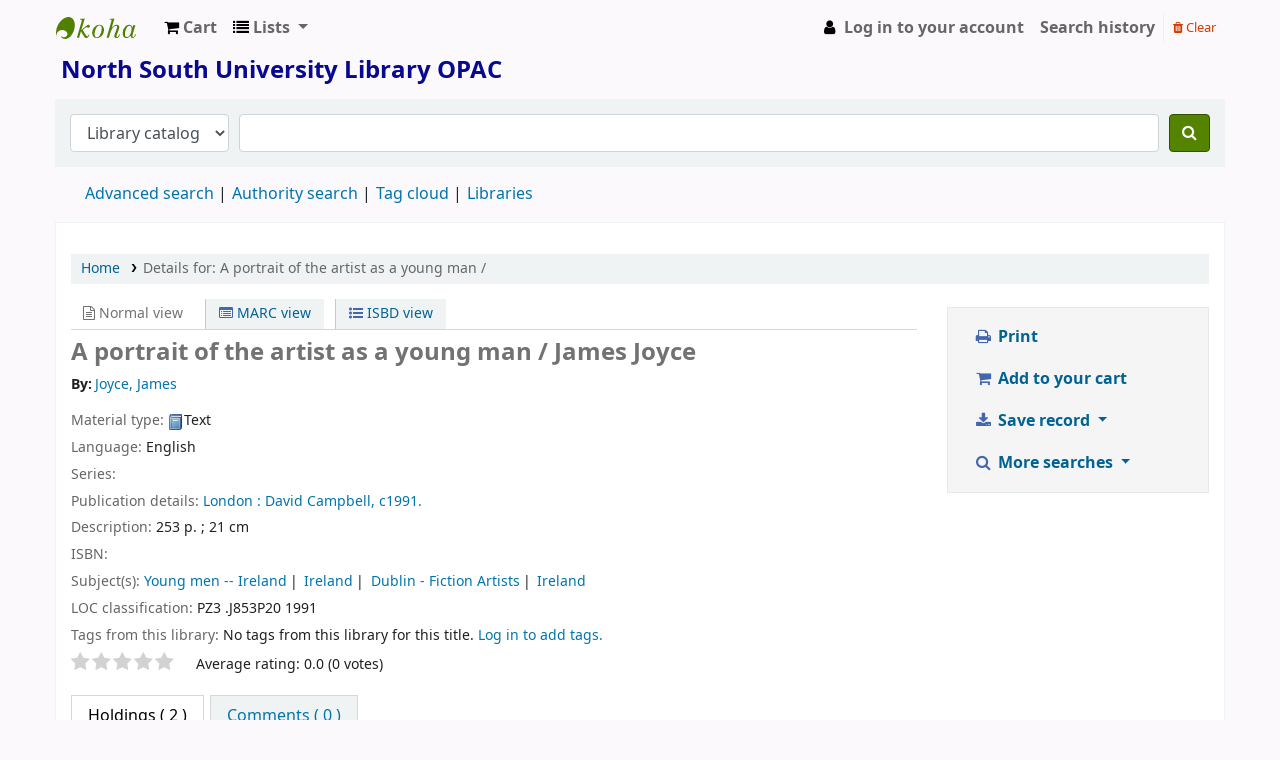

--- FILE ---
content_type: text/javascript
request_url: https://opac.northsouth.edu/opac-tmpl/bootstrap/js/datatables_23.0510000.js
body_size: 13435
content:
/* global __ */
// These default options are for translation but can be used
// for any other datatables settings
// To use it, write:
//  $("#table_id").dataTable($.extend(true, {}, dataTableDefaults, {
//      // other settings
//  } ) );
var dataTablesDefaults = {
    "language": {
        "paginate": {
            "first"    : window.MSG_DT_FIRST || "First",
            "last"     : window.MSG_DT_LAST || "Last",
            "next"     : window.MSG_DT_NEXT || "Next",
            "previous" : window.MSG_DT_PREVIOUS || "Previous"
        },
        "emptyTable"       : window.MSG_DT_EMPTY_TABLE || "No data available in table",
        "info"             : window.MSG_DT_INFO || "Showing _START_ to _END_ of _TOTAL_ entries",
        "infoEmpty"        : window.MSG_DT_INFO_EMPTY || "No entries to show",
        "infoFiltered"     : window.MSG_DT_INFO_FILTERED || "(filtered from _MAX_ total entries)",
        "lengthMenu"       : window.MSG_DT_LENGTH_MENU || "Show _MENU_ entries",
        "loadingRecords"   : window.MSG_DT_LOADING_RECORDS || "Loading...",
        "processing"       : window.MSG_DT_PROCESSING || "Processing...",
        "search"           : window.MSG_DT_SEARCH || "Search:",
        "zeroRecords"      : window.MSG_DT_ZERO_RECORDS || "No matching records found",
        buttons: {
            "copyTitle"     : window.MSG_DT_COPY_TO_CLIPBOARD || "Copy to clipboard",
            "copyKeys"      : window.MSG_DT_COPY_KEYS || "Press <i>ctrl</i> or <i>⌘</i> + <i>C</i> to copy the table data<br>to your system clipboard.<br><br>To cancel, click this message or press escape.",
            "copySuccess": {
                _: window.MSG_DT_COPIED_ROWS || "Copied %d rows to clipboard",
                1: window.MSG_DT_COPIED_ONE_ROW || "Copied one row to clipboard",
            },
            "print": __("Print")
        }
    },
    "dom": 't',
    "buttons": [
        'clearFilter', 'copy', 'csv', 'print'
    ],
    "paginate": false,
    initComplete: function( settings) {
        var tableId = settings.nTable.id
        // When the DataTables search function is triggered,
        // enable or disable the "Clear filter" button based on
        // the presence of a search string
        $("#" + tableId ).on( 'search.dt', function ( e, settings ) {
            if( settings.oPreviousSearch.sSearch == "" ){
                $("#" + tableId + "_wrapper").find(".dt_button_clear_filter").addClass("disabled");
            } else {
                $("#" + tableId + "_wrapper").find(".dt_button_clear_filter").removeClass("disabled");
            }
        });
    }
};

$.fn.dataTable.ext.buttons.clearFilter = {
    fade: 100,
    className: "dt_button_clear_filter",
    titleAttr: window.MSG_CLEAR_FILTER,
    enabled: false,
    text: '<i class="fa fa-lg fa-remove"></i> <span class="dt-button-text">' + window.MSG_CLEAR_FILTER + '</span>',
    available: function ( dt ) {
        // The "clear filter" button is made available if this test returns true
        if( dt.settings()[0].aanFeatures.f ){ // aanFeatures.f is null if there is no search form
            return true;
        }
    },
    action: function ( e, dt, node ) {
        dt.search( "" ).draw("page");
        node.addClass("disabled");
    }
};

(function() {

    /* Plugin to allow text sorting to ignore articles
     *
     * In DataTables config:
     *     "aoColumns": [
     *        { "sType": "anti-the" },
     *      ]
     * Based on the plugin found here:
     * http://datatables.net/plug-ins/sorting#anti_the
     * Modified to exclude HTML tags from sorting
     * Extended to accept a string of space-separated articles
     * from a configuration file (in English, "a," "an," and "the")
     */

    var config_exclude_articles_from_sort = window.CONFIG_EXCLUDE_ARTICLES_FROM_SORT || "a an the";
    if (config_exclude_articles_from_sort){
        var articles = config_exclude_articles_from_sort.split(" ");
        var rpattern = "";
        for( var i=0; i<articles.length; i++){
            rpattern += "^" + articles[i] + " ";
            if(i < articles.length - 1){ rpattern += "|"; }
        }
        var re = new RegExp(rpattern, "i");
    }

    jQuery.extend( jQuery.fn.dataTableExt.oSort, {
        "anti-the-pre": function ( a ) {
            var x = String(a).replace( /<[\s\S]*?>/g, "" );
            var y = x.trim();
            var z = y.replace(re, "").toLowerCase();
            return z;
        },

        "anti-the-asc": function ( a, b ) {
            return ((a < b) ? -1 : ((a > b) ? 1 : 0));
        },

        "anti-the-desc": function ( a, b ) {
            return ((a < b) ? 1 : ((a > b) ? -1 : 0));
        }
    });

}());

(function($) {

    $.fn.api = function(options, columns_settings, add_filters) {
        var settings = null;
        if(options) {
            if(!options.criteria || ['contains', 'starts_with', 'ends_with', 'exact'].indexOf(options.criteria.toLowerCase()) === -1) options.criteria = 'contains';
            options.criteria = options.criteria.toLowerCase();
            settings = $.extend(true, {}, dataTablesDefaults, {
                        'deferRender': true,
                        "paging": true,
                        'serverSide': true,
                        'searching': true,
                        'processing': true,
                        'language': {
                            'emptyTable': (options.emptyTable) ? options.emptyTable : "No data available in table"
                        },
                        'pagingType': 'full',
                        'ajax': {
                            'type': 'GET',
                            'cache': true,
                            'dataSrc': 'data',
                            'beforeSend': function(xhr, settings) {
                                this._xhr = xhr;
                                if(options.embed) {
                                    xhr.setRequestHeader('x-koha-embed', Array.isArray(options.embed)?options.embed.join(','):options.embed);
                                }
                            },
                            'dataFilter': function(data, type) {
                                var json = {data: JSON.parse(data)};
                                if(total = this._xhr.getResponseHeader('x-total-count')) {
                                    json.recordsTotal = total;
                                    json.recordsFiltered = total;
                                }
                                if(total = this._xhr.getResponseHeader('x-base-total-count')) {
                                    json.recordsTotal = total;
                                }
                                return JSON.stringify(json);
                            },
                            'data': function( data, settings ) {
                                var length = data.length;
                                var start  = data.start;

                                var dataSet = {
                                    _page: Math.floor(start/length) + 1,
                                    _per_page: length
                                };

                                var filter = data.search.value;
                                var query_parameters = settings.aoColumns
                                .filter(function(col) {
                                    return col.bSearchable && typeof col.data == 'string' && (data.columns[col.idx].search.value != '' || filter != '')
                                })
                                .map(function(col) {
                                    var part = {};
                                    var value = data.columns[col.idx].search.value != '' ? data.columns[col.idx].search.value : filter;
                                    part[!col.data.includes('.')?'me.'+col.data:col.data] = options.criteria === 'exact'?value:{like: (['contains', 'ends_with'].indexOf(options.criteria) !== -1?'%':'')+value+(['contains', 'starts_with'].indexOf(options.criteria) !== -1?'%':'')};
                                    return part;
                                });

                                if(query_parameters.length) {
                                    query_parameters = JSON.stringify(query_parameters.length === 1?query_parameters[0]:query_parameters);
                                    dataSet.q = query_parameters;
                                    delete options.query_parameters;
                                } else {
                                    delete options.query_parameters;
                                }

                                dataSet._match = options.criteria;

                                if(options.columns) {
                                    var order = data.order;
                                    order.forEach(function (e,i) {
                                        var order_col      = e.column;
                                        var order_by       = options.columns[order_col].data;
                                        var order_dir      = e.dir == 'asc' ? '+' : '-';
                                        dataSet._order_by = order_dir + (!order_by.includes('.')?'me.'+order_by:order_by);
                                    });
                                }

                                return dataSet;
                            }
                        }
                    }, options);
        }

        var counter = 0;
        var hidden_ids = [];
        var included_ids = [];

        $(columns_settings).each( function() {
            var named_id = $( 'thead th[data-colname="' + this.columnname + '"]', this ).index( 'th' );
            var used_id = settings.bKohaColumnsUseNames ? named_id : counter;
            if ( used_id == -1 ) return;

            if ( this['is_hidden'] == "1" ) {
                hidden_ids.push( used_id );
            }
            if ( this['cannot_be_toggled'] == "0" ) {
                included_ids.push( used_id );
            }
            counter++;
        });

        var exportColumns = ":visible:not(.noExport)";
        if( settings.hasOwnProperty("exportColumns") ){
            // A custom buttons configuration has been passed from the page
            exportColumns = settings["exportColumns"];
        }

        var export_format = {
            body: function ( data, row, column, node ) {
                var newnode = $(node);

                if ( newnode.find(".noExport").length > 0 ) {
                    newnode = newnode.clone();
                    newnode.find(".noExport").remove();
                }

                return newnode.text().replace( /\n/g, ' ' ).trim();
            }
        };

        var export_buttons = [
            {
                extend: 'excelHtml5',
                text: __("Excel"),
                exportOptions: {
                    columns: exportColumns,
                    format:  export_format
                },
            },
            {
                extend: 'csvHtml5',
                text: __("CSV"),
                exportOptions: {
                    columns: exportColumns,
                    format:  export_format
                },
            },
            {
                extend: 'copyHtml5',
                text: __("Copy"),
                exportOptions: {
                    columns: exportColumns,
                    format:  export_format
                },
            },
            {
                extend: 'print',
                text: __("Print"),
                exportOptions: {
                    columns: exportColumns,
                    format:  export_format
                },
            }
        ];

        settings[ "buttons" ] = [
            {
                fade: 100,
                className: "dt_button_clear_filter",
                titleAttr: __("Clear filter"),
                enabled: false,
                text: '<i class="fa fa-lg fa-remove"></i> <span class="dt-button-text">' + __("Clear filter") + '</span>',
                action: function ( e, dt, node ) {
                    dt.search( "" ).draw("page");
                    node.addClass("disabled");
                }
            }
        ];

        if( included_ids.length > 0 ){
            settings[ "buttons" ].push(
                {
                    extend: 'colvis',
                    fade: 100,
                    columns: included_ids,
                    className: "columns_controls",
                    titleAttr: __("Columns settings"),
                    text: '<i class="fa fa-lg fa-gear"></i> <span class="dt-button-text">' + __("Columns") + '</span>',
                    exportOptions: {
                        columns: exportColumns
                    }
                }
            );
        }

        settings[ "buttons" ].push(
            {
                extend: 'collection',
                autoClose: true,
                fade: 100,
                className: "export_controls",
                titleAttr: __("Export or print"),
                text: '<i class="fa fa-lg fa-download"></i> <span class="dt-button-text">' + __("Export") + '</span>',
                buttons: export_buttons
            }
        );

        $(".dt_button_clear_filter, .columns_controls, .export_controls").tooltip();

        return $(this).dataTable(settings);
    };

})(jQuery);
